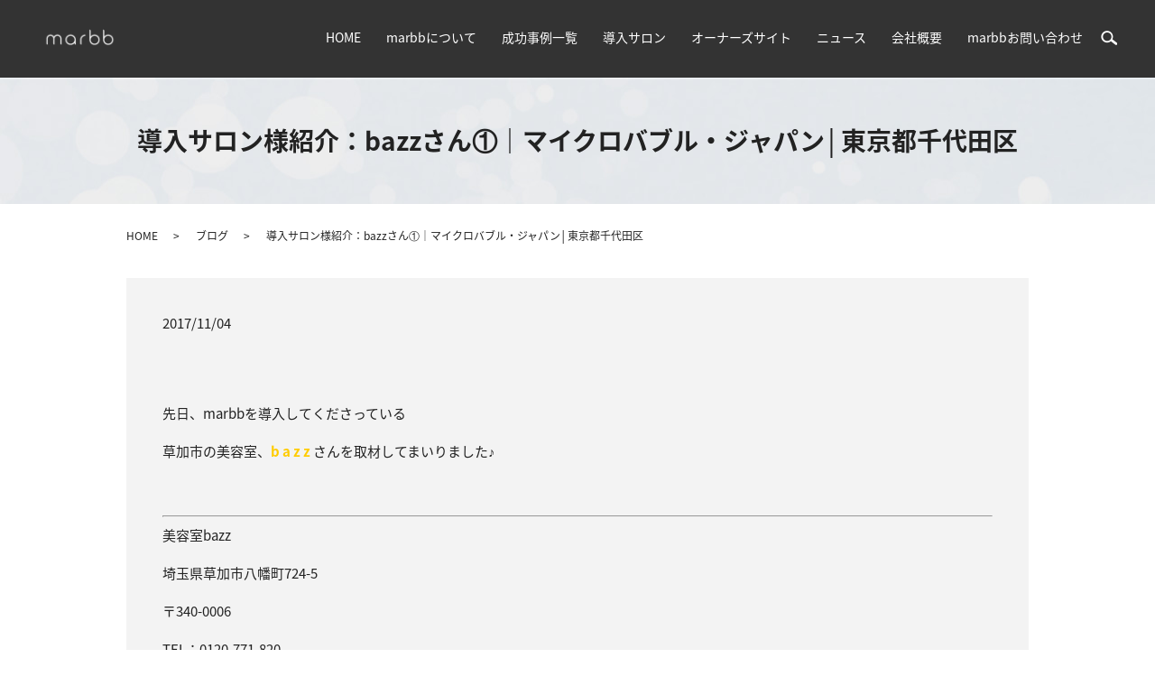

--- FILE ---
content_type: text/html; charset=UTF-8
request_url: https://www.microbubble-japan.co.jp/%E5%B0%8E%E5%85%A5%E3%82%B5%E3%83%AD%E3%83%B3%E6%A7%98%E7%B4%B9%E4%BB%8B%EF%BC%9Abazz%E3%81%95%E3%82%93%E2%91%A0/
body_size: 10143
content:

  <!DOCTYPE HTML>
<html lang="ja">
<head prefix="og: http://ogp.me/ns# fb: http://ogp.me/ns/fb# article: http://ogp.me/ns/article#">
  <meta charset="utf-8">
  <meta http-equiv="X-UA-Compatible" content="IE=edge,chrome=1">
  <meta name="viewport" content="width=device-width, initial-scale=1">
  <title></title>
  
		<!-- All in One SEO 4.5.5 - aioseo.com -->
		<meta name="description" content="先日、marbbを導入してくださっている 草加市の美容室、b a z z さんを取材してまいりま" />
		<meta name="robots" content="max-image-preview:large" />
		<link rel="canonical" href="https://www.microbubble-japan.co.jp/%e5%b0%8e%e5%85%a5%e3%82%b5%e3%83%ad%e3%83%b3%e6%a7%98%e7%b4%b9%e4%bb%8b%ef%bc%9abazz%e3%81%95%e3%82%93%e2%91%a0/" />
		<meta name="generator" content="All in One SEO (AIOSEO) 4.5.5" />

		<!-- Global site tag (gtag.js) - Google Analytics -->
<script async src="https://www.googletagmanager.com/gtag/js?id=UA-106073724-2"></script>
<script>
 window.dataLayer = window.dataLayer || [];
 function gtag(){dataLayer.push(arguments);}
 gtag('js', new Date());

 gtag('config', 'UA-106073724-2');
</script>
		<meta property="og:locale" content="ja_JP" />
		<meta property="og:site_name" content="株式会社マイクロバブル・ジャパン | その場でわかる、髪の魔法。" />
		<meta property="og:type" content="article" />
		<meta property="og:title" content="導入サロン様紹介：bazzさん①｜マイクロバブル・ジャパン│東京都千代田区" />
		<meta property="og:description" content="先日、marbbを導入してくださっている 草加市の美容室、b a z z さんを取材してまいりま" />
		<meta property="og:url" content="https://www.microbubble-japan.co.jp/%e5%b0%8e%e5%85%a5%e3%82%b5%e3%83%ad%e3%83%b3%e6%a7%98%e7%b4%b9%e4%bb%8b%ef%bc%9abazz%e3%81%95%e3%82%93%e2%91%a0/" />
		<meta property="og:image" content="https://www.microbubble-japan.co.jp/wp-content/uploads/6.jpeg" />
		<meta property="og:image:secure_url" content="https://www.microbubble-japan.co.jp/wp-content/uploads/6.jpeg" />
		<meta property="og:image:width" content="626" />
		<meta property="og:image:height" content="470" />
		<meta property="article:published_time" content="2017-11-04T07:34:11+00:00" />
		<meta property="article:modified_time" content="2018-08-10T10:18:10+00:00" />
		<meta name="twitter:card" content="summary" />
		<meta name="twitter:title" content="導入サロン様紹介：bazzさん①｜マイクロバブル・ジャパン│東京都千代田区" />
		<meta name="twitter:description" content="先日、marbbを導入してくださっている 草加市の美容室、b a z z さんを取材してまいりま" />
		<meta name="twitter:image" content="https://www.microbubble-japan.co.jp/wp-content/uploads/6.jpeg" />
		<meta name="google" content="nositelinkssearchbox" />
		<script type="application/ld+json" class="aioseo-schema">
			{"@context":"https:\/\/schema.org","@graph":[{"@type":"Article","@id":"https:\/\/www.microbubble-japan.co.jp\/%e5%b0%8e%e5%85%a5%e3%82%b5%e3%83%ad%e3%83%b3%e6%a7%98%e7%b4%b9%e4%bb%8b%ef%bc%9abazz%e3%81%95%e3%82%93%e2%91%a0\/#article","name":"\u5c0e\u5165\u30b5\u30ed\u30f3\u69d8\u7d39\u4ecb\uff1abazz\u3055\u3093\u2460\uff5c\u30de\u30a4\u30af\u30ed\u30d0\u30d6\u30eb\u30fb\u30b8\u30e3\u30d1\u30f3\u2502\u6771\u4eac\u90fd\u5343\u4ee3\u7530\u533a","headline":"\u5c0e\u5165\u30b5\u30ed\u30f3\u69d8\u7d39\u4ecb\uff1abazz\u3055\u3093\u2460","author":{"@id":"https:\/\/www.microbubble-japan.co.jp\/author\/authorname\/#author"},"publisher":{"@id":"https:\/\/www.microbubble-japan.co.jp\/#organization"},"image":{"@type":"ImageObject","url":"\/wp-content\/uploads\/6.jpeg","width":626,"height":470},"datePublished":"2017-11-04T16:34:11+09:00","dateModified":"2018-08-10T19:18:10+09:00","inLanguage":"ja","mainEntityOfPage":{"@id":"https:\/\/www.microbubble-japan.co.jp\/%e5%b0%8e%e5%85%a5%e3%82%b5%e3%83%ad%e3%83%b3%e6%a7%98%e7%b4%b9%e4%bb%8b%ef%bc%9abazz%e3%81%95%e3%82%93%e2%91%a0\/#webpage"},"isPartOf":{"@id":"https:\/\/www.microbubble-japan.co.jp\/%e5%b0%8e%e5%85%a5%e3%82%b5%e3%83%ad%e3%83%b3%e6%a7%98%e7%b4%b9%e4%bb%8b%ef%bc%9abazz%e3%81%95%e3%82%93%e2%91%a0\/#webpage"},"articleSection":"\u30d6\u30ed\u30b0"},{"@type":"BreadcrumbList","@id":"https:\/\/www.microbubble-japan.co.jp\/%e5%b0%8e%e5%85%a5%e3%82%b5%e3%83%ad%e3%83%b3%e6%a7%98%e7%b4%b9%e4%bb%8b%ef%bc%9abazz%e3%81%95%e3%82%93%e2%91%a0\/#breadcrumblist","itemListElement":[{"@type":"ListItem","@id":"https:\/\/www.microbubble-japan.co.jp\/#listItem","position":1,"name":"\u5bb6","item":"https:\/\/www.microbubble-japan.co.jp\/","nextItem":"https:\/\/www.microbubble-japan.co.jp\/%e5%b0%8e%e5%85%a5%e3%82%b5%e3%83%ad%e3%83%b3%e6%a7%98%e7%b4%b9%e4%bb%8b%ef%bc%9abazz%e3%81%95%e3%82%93%e2%91%a0\/#listItem"},{"@type":"ListItem","@id":"https:\/\/www.microbubble-japan.co.jp\/%e5%b0%8e%e5%85%a5%e3%82%b5%e3%83%ad%e3%83%b3%e6%a7%98%e7%b4%b9%e4%bb%8b%ef%bc%9abazz%e3%81%95%e3%82%93%e2%91%a0\/#listItem","position":2,"name":"\u5c0e\u5165\u30b5\u30ed\u30f3\u69d8\u7d39\u4ecb\uff1abazz\u3055\u3093\u2460","previousItem":"https:\/\/www.microbubble-japan.co.jp\/#listItem"}]},{"@type":"Organization","@id":"https:\/\/www.microbubble-japan.co.jp\/#organization","name":"\u682a\u5f0f\u4f1a\u793e\u30de\u30a4\u30af\u30ed\u30d0\u30d6\u30eb\u30fb\u30b8\u30e3\u30d1\u30f3","url":"https:\/\/www.microbubble-japan.co.jp\/"},{"@type":"Person","@id":"https:\/\/www.microbubble-japan.co.jp\/author\/authorname\/#author","url":"https:\/\/www.microbubble-japan.co.jp\/author\/authorname\/","name":"S10182784000001","image":{"@type":"ImageObject","@id":"https:\/\/www.microbubble-japan.co.jp\/%e5%b0%8e%e5%85%a5%e3%82%b5%e3%83%ad%e3%83%b3%e6%a7%98%e7%b4%b9%e4%bb%8b%ef%bc%9abazz%e3%81%95%e3%82%93%e2%91%a0\/#authorImage","url":"https:\/\/www.microbubble-japan.co.jp\/wp-content\/plugins\/ultimate-member\/assets\/img\/default_avatar.jpg","width":96,"height":96,"caption":"S10182784000001"}},{"@type":"WebPage","@id":"https:\/\/www.microbubble-japan.co.jp\/%e5%b0%8e%e5%85%a5%e3%82%b5%e3%83%ad%e3%83%b3%e6%a7%98%e7%b4%b9%e4%bb%8b%ef%bc%9abazz%e3%81%95%e3%82%93%e2%91%a0\/#webpage","url":"https:\/\/www.microbubble-japan.co.jp\/%e5%b0%8e%e5%85%a5%e3%82%b5%e3%83%ad%e3%83%b3%e6%a7%98%e7%b4%b9%e4%bb%8b%ef%bc%9abazz%e3%81%95%e3%82%93%e2%91%a0\/","name":"\u5c0e\u5165\u30b5\u30ed\u30f3\u69d8\u7d39\u4ecb\uff1abazz\u3055\u3093\u2460\uff5c\u30de\u30a4\u30af\u30ed\u30d0\u30d6\u30eb\u30fb\u30b8\u30e3\u30d1\u30f3\u2502\u6771\u4eac\u90fd\u5343\u4ee3\u7530\u533a","description":"\u5148\u65e5\u3001marbb\u3092\u5c0e\u5165\u3057\u3066\u304f\u3060\u3055\u3063\u3066\u3044\u308b \u8349\u52a0\u5e02\u306e\u7f8e\u5bb9\u5ba4\u3001b a z z \u3055\u3093\u3092\u53d6\u6750\u3057\u3066\u307e\u3044\u308a\u307e","inLanguage":"ja","isPartOf":{"@id":"https:\/\/www.microbubble-japan.co.jp\/#website"},"breadcrumb":{"@id":"https:\/\/www.microbubble-japan.co.jp\/%e5%b0%8e%e5%85%a5%e3%82%b5%e3%83%ad%e3%83%b3%e6%a7%98%e7%b4%b9%e4%bb%8b%ef%bc%9abazz%e3%81%95%e3%82%93%e2%91%a0\/#breadcrumblist"},"author":{"@id":"https:\/\/www.microbubble-japan.co.jp\/author\/authorname\/#author"},"creator":{"@id":"https:\/\/www.microbubble-japan.co.jp\/author\/authorname\/#author"},"image":{"@type":"ImageObject","url":"\/wp-content\/uploads\/6.jpeg","@id":"https:\/\/www.microbubble-japan.co.jp\/%e5%b0%8e%e5%85%a5%e3%82%b5%e3%83%ad%e3%83%b3%e6%a7%98%e7%b4%b9%e4%bb%8b%ef%bc%9abazz%e3%81%95%e3%82%93%e2%91%a0\/#mainImage","width":626,"height":470},"primaryImageOfPage":{"@id":"https:\/\/www.microbubble-japan.co.jp\/%e5%b0%8e%e5%85%a5%e3%82%b5%e3%83%ad%e3%83%b3%e6%a7%98%e7%b4%b9%e4%bb%8b%ef%bc%9abazz%e3%81%95%e3%82%93%e2%91%a0\/#mainImage"},"datePublished":"2017-11-04T16:34:11+09:00","dateModified":"2018-08-10T19:18:10+09:00"},{"@type":"WebSite","@id":"https:\/\/www.microbubble-japan.co.jp\/#website","url":"https:\/\/www.microbubble-japan.co.jp\/","name":"\u682a\u5f0f\u4f1a\u793e\u30de\u30a4\u30af\u30ed\u30d0\u30d6\u30eb\u30fb\u30b8\u30e3\u30d1\u30f3","description":"\u305d\u306e\u5834\u3067\u308f\u304b\u308b\u3001\u9aea\u306e\u9b54\u6cd5\u3002","inLanguage":"ja","publisher":{"@id":"https:\/\/www.microbubble-japan.co.jp\/#organization"}}]}
		</script>
		<!-- All in One SEO -->

<meta name="dlm-version" content="4.9.10"><link rel='dns-prefetch' href='//stats.wp.com' />
<link rel="alternate" type="application/rss+xml" title="株式会社マイクロバブル・ジャパン &raquo; 導入サロン様紹介：bazzさん① のコメントのフィード" href="https://www.microbubble-japan.co.jp/%e5%b0%8e%e5%85%a5%e3%82%b5%e3%83%ad%e3%83%b3%e6%a7%98%e7%b4%b9%e4%bb%8b%ef%bc%9abazz%e3%81%95%e3%82%93%e2%91%a0/feed/" />
<link rel='stylesheet' id='ts-vgallery-block-css-css' href='https://www.microbubble-japan.co.jp/wp-content/plugins/gallery-videos/admin/css/ts_vgallery_block.css?ver=6.5.7' type='text/css' media='all' />
<link rel='stylesheet' id='wp-block-library-css' href='https://www.microbubble-japan.co.jp/wp-includes/css/dist/block-library/style.min.css?ver=6.5.7' type='text/css' media='all' />
<style id='wp-block-library-inline-css' type='text/css'>
.has-text-align-justify{text-align:justify;}
</style>
<link rel='stylesheet' id='mediaelement-css' href='https://www.microbubble-japan.co.jp/wp-includes/js/mediaelement/mediaelementplayer-legacy.min.css?ver=4.2.17' type='text/css' media='all' />
<link rel='stylesheet' id='wp-mediaelement-css' href='https://www.microbubble-japan.co.jp/wp-includes/js/mediaelement/wp-mediaelement.min.css?ver=6.5.7' type='text/css' media='all' />
<style id='jetpack-sharing-buttons-style-inline-css' type='text/css'>
.jetpack-sharing-buttons__services-list{display:flex;flex-direction:row;flex-wrap:wrap;gap:0;list-style-type:none;margin:5px;padding:0}.jetpack-sharing-buttons__services-list.has-small-icon-size{font-size:12px}.jetpack-sharing-buttons__services-list.has-normal-icon-size{font-size:16px}.jetpack-sharing-buttons__services-list.has-large-icon-size{font-size:24px}.jetpack-sharing-buttons__services-list.has-huge-icon-size{font-size:36px}@media print{.jetpack-sharing-buttons__services-list{display:none!important}}ul.jetpack-sharing-buttons__services-list.has-background{padding:1.25em 2.375em}
</style>
<link rel='stylesheet' id='vk-filter-search-style-css' href='https://www.microbubble-japan.co.jp/wp-content/plugins/vk-filter-search/inc/filter-search/package/build/style.css?ver=757d8b6c5239909a5df00c95947b74f6' type='text/css' media='all' />
<style id='classic-theme-styles-inline-css' type='text/css'>
/*! This file is auto-generated */
.wp-block-button__link{color:#fff;background-color:#32373c;border-radius:9999px;box-shadow:none;text-decoration:none;padding:calc(.667em + 2px) calc(1.333em + 2px);font-size:1.125em}.wp-block-file__button{background:#32373c;color:#fff;text-decoration:none}
</style>
<style id='global-styles-inline-css' type='text/css'>
body{--wp--preset--color--black: #000000;--wp--preset--color--cyan-bluish-gray: #abb8c3;--wp--preset--color--white: #ffffff;--wp--preset--color--pale-pink: #f78da7;--wp--preset--color--vivid-red: #cf2e2e;--wp--preset--color--luminous-vivid-orange: #ff6900;--wp--preset--color--luminous-vivid-amber: #fcb900;--wp--preset--color--light-green-cyan: #7bdcb5;--wp--preset--color--vivid-green-cyan: #00d084;--wp--preset--color--pale-cyan-blue: #8ed1fc;--wp--preset--color--vivid-cyan-blue: #0693e3;--wp--preset--color--vivid-purple: #9b51e0;--wp--preset--gradient--vivid-cyan-blue-to-vivid-purple: linear-gradient(135deg,rgba(6,147,227,1) 0%,rgb(155,81,224) 100%);--wp--preset--gradient--light-green-cyan-to-vivid-green-cyan: linear-gradient(135deg,rgb(122,220,180) 0%,rgb(0,208,130) 100%);--wp--preset--gradient--luminous-vivid-amber-to-luminous-vivid-orange: linear-gradient(135deg,rgba(252,185,0,1) 0%,rgba(255,105,0,1) 100%);--wp--preset--gradient--luminous-vivid-orange-to-vivid-red: linear-gradient(135deg,rgba(255,105,0,1) 0%,rgb(207,46,46) 100%);--wp--preset--gradient--very-light-gray-to-cyan-bluish-gray: linear-gradient(135deg,rgb(238,238,238) 0%,rgb(169,184,195) 100%);--wp--preset--gradient--cool-to-warm-spectrum: linear-gradient(135deg,rgb(74,234,220) 0%,rgb(151,120,209) 20%,rgb(207,42,186) 40%,rgb(238,44,130) 60%,rgb(251,105,98) 80%,rgb(254,248,76) 100%);--wp--preset--gradient--blush-light-purple: linear-gradient(135deg,rgb(255,206,236) 0%,rgb(152,150,240) 100%);--wp--preset--gradient--blush-bordeaux: linear-gradient(135deg,rgb(254,205,165) 0%,rgb(254,45,45) 50%,rgb(107,0,62) 100%);--wp--preset--gradient--luminous-dusk: linear-gradient(135deg,rgb(255,203,112) 0%,rgb(199,81,192) 50%,rgb(65,88,208) 100%);--wp--preset--gradient--pale-ocean: linear-gradient(135deg,rgb(255,245,203) 0%,rgb(182,227,212) 50%,rgb(51,167,181) 100%);--wp--preset--gradient--electric-grass: linear-gradient(135deg,rgb(202,248,128) 0%,rgb(113,206,126) 100%);--wp--preset--gradient--midnight: linear-gradient(135deg,rgb(2,3,129) 0%,rgb(40,116,252) 100%);--wp--preset--font-size--small: 13px;--wp--preset--font-size--medium: 20px;--wp--preset--font-size--large: 36px;--wp--preset--font-size--x-large: 42px;--wp--preset--spacing--20: 0.44rem;--wp--preset--spacing--30: 0.67rem;--wp--preset--spacing--40: 1rem;--wp--preset--spacing--50: 1.5rem;--wp--preset--spacing--60: 2.25rem;--wp--preset--spacing--70: 3.38rem;--wp--preset--spacing--80: 5.06rem;--wp--preset--shadow--natural: 6px 6px 9px rgba(0, 0, 0, 0.2);--wp--preset--shadow--deep: 12px 12px 50px rgba(0, 0, 0, 0.4);--wp--preset--shadow--sharp: 6px 6px 0px rgba(0, 0, 0, 0.2);--wp--preset--shadow--outlined: 6px 6px 0px -3px rgba(255, 255, 255, 1), 6px 6px rgba(0, 0, 0, 1);--wp--preset--shadow--crisp: 6px 6px 0px rgba(0, 0, 0, 1);}:where(.is-layout-flex){gap: 0.5em;}:where(.is-layout-grid){gap: 0.5em;}body .is-layout-flex{display: flex;}body .is-layout-flex{flex-wrap: wrap;align-items: center;}body .is-layout-flex > *{margin: 0;}body .is-layout-grid{display: grid;}body .is-layout-grid > *{margin: 0;}:where(.wp-block-columns.is-layout-flex){gap: 2em;}:where(.wp-block-columns.is-layout-grid){gap: 2em;}:where(.wp-block-post-template.is-layout-flex){gap: 1.25em;}:where(.wp-block-post-template.is-layout-grid){gap: 1.25em;}.has-black-color{color: var(--wp--preset--color--black) !important;}.has-cyan-bluish-gray-color{color: var(--wp--preset--color--cyan-bluish-gray) !important;}.has-white-color{color: var(--wp--preset--color--white) !important;}.has-pale-pink-color{color: var(--wp--preset--color--pale-pink) !important;}.has-vivid-red-color{color: var(--wp--preset--color--vivid-red) !important;}.has-luminous-vivid-orange-color{color: var(--wp--preset--color--luminous-vivid-orange) !important;}.has-luminous-vivid-amber-color{color: var(--wp--preset--color--luminous-vivid-amber) !important;}.has-light-green-cyan-color{color: var(--wp--preset--color--light-green-cyan) !important;}.has-vivid-green-cyan-color{color: var(--wp--preset--color--vivid-green-cyan) !important;}.has-pale-cyan-blue-color{color: var(--wp--preset--color--pale-cyan-blue) !important;}.has-vivid-cyan-blue-color{color: var(--wp--preset--color--vivid-cyan-blue) !important;}.has-vivid-purple-color{color: var(--wp--preset--color--vivid-purple) !important;}.has-black-background-color{background-color: var(--wp--preset--color--black) !important;}.has-cyan-bluish-gray-background-color{background-color: var(--wp--preset--color--cyan-bluish-gray) !important;}.has-white-background-color{background-color: var(--wp--preset--color--white) !important;}.has-pale-pink-background-color{background-color: var(--wp--preset--color--pale-pink) !important;}.has-vivid-red-background-color{background-color: var(--wp--preset--color--vivid-red) !important;}.has-luminous-vivid-orange-background-color{background-color: var(--wp--preset--color--luminous-vivid-orange) !important;}.has-luminous-vivid-amber-background-color{background-color: var(--wp--preset--color--luminous-vivid-amber) !important;}.has-light-green-cyan-background-color{background-color: var(--wp--preset--color--light-green-cyan) !important;}.has-vivid-green-cyan-background-color{background-color: var(--wp--preset--color--vivid-green-cyan) !important;}.has-pale-cyan-blue-background-color{background-color: var(--wp--preset--color--pale-cyan-blue) !important;}.has-vivid-cyan-blue-background-color{background-color: var(--wp--preset--color--vivid-cyan-blue) !important;}.has-vivid-purple-background-color{background-color: var(--wp--preset--color--vivid-purple) !important;}.has-black-border-color{border-color: var(--wp--preset--color--black) !important;}.has-cyan-bluish-gray-border-color{border-color: var(--wp--preset--color--cyan-bluish-gray) !important;}.has-white-border-color{border-color: var(--wp--preset--color--white) !important;}.has-pale-pink-border-color{border-color: var(--wp--preset--color--pale-pink) !important;}.has-vivid-red-border-color{border-color: var(--wp--preset--color--vivid-red) !important;}.has-luminous-vivid-orange-border-color{border-color: var(--wp--preset--color--luminous-vivid-orange) !important;}.has-luminous-vivid-amber-border-color{border-color: var(--wp--preset--color--luminous-vivid-amber) !important;}.has-light-green-cyan-border-color{border-color: var(--wp--preset--color--light-green-cyan) !important;}.has-vivid-green-cyan-border-color{border-color: var(--wp--preset--color--vivid-green-cyan) !important;}.has-pale-cyan-blue-border-color{border-color: var(--wp--preset--color--pale-cyan-blue) !important;}.has-vivid-cyan-blue-border-color{border-color: var(--wp--preset--color--vivid-cyan-blue) !important;}.has-vivid-purple-border-color{border-color: var(--wp--preset--color--vivid-purple) !important;}.has-vivid-cyan-blue-to-vivid-purple-gradient-background{background: var(--wp--preset--gradient--vivid-cyan-blue-to-vivid-purple) !important;}.has-light-green-cyan-to-vivid-green-cyan-gradient-background{background: var(--wp--preset--gradient--light-green-cyan-to-vivid-green-cyan) !important;}.has-luminous-vivid-amber-to-luminous-vivid-orange-gradient-background{background: var(--wp--preset--gradient--luminous-vivid-amber-to-luminous-vivid-orange) !important;}.has-luminous-vivid-orange-to-vivid-red-gradient-background{background: var(--wp--preset--gradient--luminous-vivid-orange-to-vivid-red) !important;}.has-very-light-gray-to-cyan-bluish-gray-gradient-background{background: var(--wp--preset--gradient--very-light-gray-to-cyan-bluish-gray) !important;}.has-cool-to-warm-spectrum-gradient-background{background: var(--wp--preset--gradient--cool-to-warm-spectrum) !important;}.has-blush-light-purple-gradient-background{background: var(--wp--preset--gradient--blush-light-purple) !important;}.has-blush-bordeaux-gradient-background{background: var(--wp--preset--gradient--blush-bordeaux) !important;}.has-luminous-dusk-gradient-background{background: var(--wp--preset--gradient--luminous-dusk) !important;}.has-pale-ocean-gradient-background{background: var(--wp--preset--gradient--pale-ocean) !important;}.has-electric-grass-gradient-background{background: var(--wp--preset--gradient--electric-grass) !important;}.has-midnight-gradient-background{background: var(--wp--preset--gradient--midnight) !important;}.has-small-font-size{font-size: var(--wp--preset--font-size--small) !important;}.has-medium-font-size{font-size: var(--wp--preset--font-size--medium) !important;}.has-large-font-size{font-size: var(--wp--preset--font-size--large) !important;}.has-x-large-font-size{font-size: var(--wp--preset--font-size--x-large) !important;}
.wp-block-navigation a:where(:not(.wp-element-button)){color: inherit;}
:where(.wp-block-post-template.is-layout-flex){gap: 1.25em;}:where(.wp-block-post-template.is-layout-grid){gap: 1.25em;}
:where(.wp-block-columns.is-layout-flex){gap: 2em;}:where(.wp-block-columns.is-layout-grid){gap: 2em;}
.wp-block-pullquote{font-size: 1.5em;line-height: 1.6;}
</style>
<link rel='stylesheet' id='contact-form-7-css' href='https://www.microbubble-japan.co.jp/wp-content/plugins/contact-form-7/includes/css/styles.css?ver=5.5.5' type='text/css' media='all' />
<link rel='stylesheet' id='ts_vgallery_fonts-css' href='https://www.microbubble-japan.co.jp/wp-content/plugins/gallery-videos/fonts/ts_vgallery-fonts.css?ver=1.9.9' type='text/css' media='all' />
<link rel='stylesheet' id='wp_html5video_css-css' href='https://www.microbubble-japan.co.jp/wp-content/plugins/html5-videogallery-plus-player/assets/css/video-js.css?ver=2.8.7' type='text/css' media='all' />
<link rel='stylesheet' id='wp_html5video_colcss-css' href='https://www.microbubble-japan.co.jp/wp-content/plugins/html5-videogallery-plus-player/assets/css/video-style.css?ver=2.8.7' type='text/css' media='all' />
<link rel='stylesheet' id='wpos-magnific-popup-style-css' href='https://www.microbubble-japan.co.jp/wp-content/plugins/html5-videogallery-plus-player/assets/css/magnific-popup.css?ver=2.8.7' type='text/css' media='all' />
<link rel='stylesheet' id='um_modal-css' href='https://www.microbubble-japan.co.jp/wp-content/plugins/ultimate-member/assets/css/um-modal.min.css?ver=2.8.2' type='text/css' media='all' />
<link rel='stylesheet' id='um_ui-css' href='https://www.microbubble-japan.co.jp/wp-content/plugins/ultimate-member/assets/libs/jquery-ui/jquery-ui.min.css?ver=1.13.2' type='text/css' media='all' />
<link rel='stylesheet' id='um_tipsy-css' href='https://www.microbubble-japan.co.jp/wp-content/plugins/ultimate-member/assets/libs/tipsy/tipsy.min.css?ver=1.0.0a' type='text/css' media='all' />
<link rel='stylesheet' id='um_raty-css' href='https://www.microbubble-japan.co.jp/wp-content/plugins/ultimate-member/assets/libs/raty/um-raty.min.css?ver=2.6.0' type='text/css' media='all' />
<link rel='stylesheet' id='um_fonticons_ii-css' href='https://www.microbubble-japan.co.jp/wp-content/plugins/ultimate-member/assets/libs/legacy/fonticons/fonticons-ii.min.css?ver=2.8.2' type='text/css' media='all' />
<link rel='stylesheet' id='um_fonticons_fa-css' href='https://www.microbubble-japan.co.jp/wp-content/plugins/ultimate-member/assets/libs/legacy/fonticons/fonticons-fa.min.css?ver=2.8.2' type='text/css' media='all' />
<link rel='stylesheet' id='select2-css' href='https://www.microbubble-japan.co.jp/wp-content/plugins/ultimate-member/assets/libs/select2/select2.min.css?ver=4.0.13' type='text/css' media='all' />
<link rel='stylesheet' id='um_fileupload-css' href='https://www.microbubble-japan.co.jp/wp-content/plugins/ultimate-member/assets/css/um-fileupload.min.css?ver=2.8.2' type='text/css' media='all' />
<link rel='stylesheet' id='um_datetime-css' href='https://www.microbubble-japan.co.jp/wp-content/plugins/ultimate-member/assets/libs/pickadate/default.min.css?ver=3.6.2' type='text/css' media='all' />
<link rel='stylesheet' id='um_datetime_date-css' href='https://www.microbubble-japan.co.jp/wp-content/plugins/ultimate-member/assets/libs/pickadate/default.date.min.css?ver=3.6.2' type='text/css' media='all' />
<link rel='stylesheet' id='um_datetime_time-css' href='https://www.microbubble-japan.co.jp/wp-content/plugins/ultimate-member/assets/libs/pickadate/default.time.min.css?ver=3.6.2' type='text/css' media='all' />
<link rel='stylesheet' id='um_common-css' href='https://www.microbubble-japan.co.jp/wp-content/plugins/ultimate-member/assets/css/common.min.css?ver=2.8.2' type='text/css' media='all' />
<link rel='stylesheet' id='um_responsive-css' href='https://www.microbubble-japan.co.jp/wp-content/plugins/ultimate-member/assets/css/um-responsive.min.css?ver=2.8.2' type='text/css' media='all' />
<link rel='stylesheet' id='um_styles-css' href='https://www.microbubble-japan.co.jp/wp-content/plugins/ultimate-member/assets/css/um-styles.min.css?ver=2.8.2' type='text/css' media='all' />
<link rel='stylesheet' id='um_crop-css' href='https://www.microbubble-japan.co.jp/wp-content/plugins/ultimate-member/assets/libs/cropper/cropper.min.css?ver=1.6.1' type='text/css' media='all' />
<link rel='stylesheet' id='um_profile-css' href='https://www.microbubble-japan.co.jp/wp-content/plugins/ultimate-member/assets/css/um-profile.min.css?ver=2.8.2' type='text/css' media='all' />
<link rel='stylesheet' id='um_account-css' href='https://www.microbubble-japan.co.jp/wp-content/plugins/ultimate-member/assets/css/um-account.min.css?ver=2.8.2' type='text/css' media='all' />
<link rel='stylesheet' id='um_misc-css' href='https://www.microbubble-japan.co.jp/wp-content/plugins/ultimate-member/assets/css/um-misc.min.css?ver=2.8.2' type='text/css' media='all' />
<link rel='stylesheet' id='um_default_css-css' href='https://www.microbubble-japan.co.jp/wp-content/plugins/ultimate-member/assets/css/um-old-default.min.css?ver=2.8.2' type='text/css' media='all' />
<script type="text/javascript" src="https://www.microbubble-japan.co.jp/wp-content/themes/microbubble-japan.co_.jp_theme/assets/js/vendor/jquery.min.js?ver=6.5.7" id="jquery-js"></script>
<script type="text/javascript" src="https://www.microbubble-japan.co.jp/wp-content/plugins/ultimate-member/assets/js/um-gdpr.min.js?ver=2.8.2" id="um-gdpr-js"></script>
<link rel='shortlink' href='https://www.microbubble-japan.co.jp/?p=284' />
		<style type="text/css">
			.um_request_name {
				display: none !important;
			}
		</style>
		<style>img#wpstats{display:none}</style>
		<style>.gallery .gallery-item img { width: auto; height: auto; }</style><meta name="generator" content="Elementor 3.16.6; features: e_dom_optimization, e_optimized_assets_loading, e_optimized_css_loading, additional_custom_breakpoints; settings: css_print_method-external, google_font-enabled, font_display-auto">
<link rel="icon" href="/wp-content/uploads/cropped-e1662480409377-32x32.png" sizes="32x32" />
<link rel="icon" href="/wp-content/uploads/cropped-e1662480409377-192x192.png" sizes="192x192" />
<link rel="apple-touch-icon" href="/wp-content/uploads/cropped-e1662480409377-180x180.png" />
<meta name="msapplication-TileImage" content="/wp-content/uploads/cropped-e1662480409377-270x270.png" />
		<style type="text/css" id="wp-custom-css">
			
/*Download button*/
a.aligncenter.download-button{
width:300px;
	font-size:14px;
	background-image: -webkit-linear-gradient(#FFC107,#f2b707,#daa403);
}

.download-button{
	font-size:13px;
}

.download-count{
	display:none;
}		</style>
		  <link href="https://fonts.googleapis.com/earlyaccess/notosansjapanese.css" rel="stylesheet" />
  <link href="https://www.microbubble-japan.co.jp/wp-content/themes/microbubble-japan.co_.jp_theme/assets/css/main.css?1763722682" rel="stylesheet" >
  <script src="https://www.microbubble-japan.co.jp/wp-content/themes/microbubble-japan.co_.jp_theme/assets/js/vendor/respond.min.js"></script>
  <script type="application/ld+json">
  {
    "@context": "http://schema.org",
    "@type": "BreadcrumbList",
    "itemListElement":
    [
      {
        "@type": "ListItem",
        "position": 1,
        "item":
        {
          "@id": "https://www.microbubble-japan.co.jp/",
          "name": "株式会社マイクロバブル・ジャパン"
        }
      },
      {
        "@type": "ListItem",
        "position": 2,
        "item":
        {
          "@id": "https://www.microbubble-japan.co.jp/category/blog/",
          "name": "ブログ"
        }
      },
      {
        "@type": "ListItem",
        "position": 3,
        "item":
        {
          "@id": "https://www.microbubble-japan.co.jp/%E5%B0%8E%E5%85%A5%E3%82%B5%E3%83%AD%E3%83%B3%E6%A7%98%E7%B4%B9%E4%BB%8B%EF%BC%9Abazz%E3%81%95%E3%82%93%E2%91%A0/",
          "name": "導入サロン様紹介：bazzさん①｜マイクロバブル・ジャパン│東京都千代田区"
        }
      }
    ]
  }
  </script>


  <script type="application/ld+json">
  {
    "@context": "http://schema.org/",
    "@type": "LocalBusiness",
    "name": "株式会社マイクロバブル・ジャパン",
    "address": "〒150-0001 東京都渋谷区神宮前6-12-18　WeWork Iceberg",
    "telephone": "03-5843-0795",
    "faxNumber": "03-5843-0796",
    "url": "https://www.microbubble-japan.co.jp",
    "email": "info@microbubble-japan.co.jp",
    "image": "https://www.microbubble-japan.co.jp/wp-content/uploads/logo_ogp.jpg",
    "logo": "https://www.microbubble-japan.co.jp/wp-content/uploads/logo_org.png"
  }
  </script>
 <META HTTP-EQUIV="Content-type" CONTENT="text/html; charset=UTF-8">
</head>
<body class="scrollTop">

  <div id="fb-root"></div>
  <script>(function(d, s, id) {
    var js, fjs = d.getElementsByTagName(s)[0];
    if (d.getElementById(id)) return;
    js = d.createElement(s); js.id = id;
    js.src = 'https://connect.facebook.net/ja_JP/sdk.js#xfbml=1&version=v2.12';
    fjs.parentNode.insertBefore(js, fjs);
  }(document, 'script', 'facebook-jssdk'));</script>

  <header>
    <div class="primary_header">
		<div class="container">
      <div class="row">
                <div class="title">
                      <a href="https://www.microbubble-japan.co.jp/">
              <object type="image/svg+xml" data="/wp-content/uploads/logo.svg" alt="株式会社マイクロバブル・ジャパン"></object>
            </a>
                  </div>
       <nav class="global_nav"><ul><li><a href="https://www.microbubble-japan.co.jp/">HOME</a></li>
<li><a href="https://www.microbubble-japan.co.jp/product">marbbについて</a></li>
<li><a href="https://www.microbubble-japan.co.jp/case/">成功事例一覧</a></li>
<li><a href="https://www.microbubble-japan.co.jp/shop/">導入サロン</a></li>
<li><a href="https://www.microbubble-japan.co.jp/document/">オーナーズサイト</a></li>
<li><a href="https://www.microbubble-japan.co.jp/category/news/">ニュース</a></li>
<li><a href="https://www.microbubble-japan.co.jp/company/">会社概要</a></li>
<li><a href="https://go.microbubble-japan.co.jp/l/976733/2022-09-09/4fq6r">marbbお問い合わせ</a></li>

              <li class="gnav_search">
                <a href="#">search</a>
  <div class="epress_search">
    <form method="get" action="https://www.microbubble-japan.co.jp/">
      <input type="text" placeholder="" class="text" name="s" autocomplete="off" value="">
      <input type="submit" value="Search" class="submit">
    </form>
  </div>
  </li>
            </ul>
            <div class="menu_icon">
              <a href="#menu"><span>メニュー開閉</span></a>
            </div></nav>			</div>
      </div>
    </div>
  </header>

  <main>
              <h1 class="wow" style="">
      導入サロン様紹介：bazzさん①｜マイクロバブル・ジャパン│東京都千代田区            </h1>

    
    <div class="bread_wrap">
      <div class="container gutters">
        <div class="row bread">
              <ul class="col span_12">
              <li><a href="https://www.microbubble-japan.co.jp">HOME</a></li>
                      <li><a href="https://www.microbubble-japan.co.jp/category/blog/">ブログ</a></li>
                      <li>導入サロン様紹介：bazzさん①｜マイクロバブル・ジャパン│東京都千代田区</li>
                  </ul>
          </div>
      </div>
    </div>
    <section>
              <div class="container gutters">
          <article class="row article_detail">
        <div class="article_date">
          <p>2017/11/04</p>
        </div>
        <div class="row">
          <div class="col span_12">
            <p>&nbsp;</p>
<p class="font_9">先日、marbbを導入してくださっている</p>
<p class="font_9">草加市の美容室、<span style="color: #ffcc00;"><strong>b a z z </strong></span>さんを取材してまいりました♪</p>
<p>&nbsp;</p>
<div class="w-line"><hr /></div>
<p class="font_9"><span>美容室bazz</span></p>
<p class="font_9"><span>埼玉県草加市八幡町724-5</span></p>
<p class="font_9"><span>〒340-0006</span></p>
<p class="font_9"><span>TEL：0120-771-820</span></p>
<hr />
<p>&nbsp;</p>
<p><img decoding="async" src="/wp-content/uploads/6.jpeg" alt="" /></p>
<p class="font_9">こちらが店長の熊田さん。施術の様子です。</p>
<p class="font_9">鏡越しの笑顔がとっても素敵な、オシャレで気さくな店長さん★</p>
<p><img decoding="async" src="/wp-content/uploads/image1-4.jpeg" alt="" /></p>
<p class="font_9">オーナーご夫婦のこだわりの内装。</p>
<p class="font_9">アメリカンクラシックが流れるカントリー調の店内は</p>
<p class="font_9">心落ち着くオシャレ空間。</p>
<p><img decoding="async" src="/wp-content/uploads/image2-2.jpeg" alt="" /></p>
<p>&nbsp;</p>
<p class="font_9">そして、bazzさんの注目のオシャレポイントは、</p>
<p class="font_9">こちらの<span style="color: #ff00ff;">バリスタカウンター</span>！！</p>
<p class="font_9">なんと美容室の真ん中に、おしゃれなカフェスペースが。</p>
<p><img decoding="async" src="/wp-content/uploads/image3.jpeg" alt="" /></p>
<p class="font_9">こだわりのコーヒー豆と、新鮮なフルーツを使ったスムージー。</p>
<p class="font_9">施術を受けている間でも　お客様を楽しませてくれる、</p>
<p class="font_9">常に「おもてなし」の心を忘れない、素敵な美容室です。</p>
<p>&nbsp;</p>
<p class="font_9">そして重要ポイント、こちらがbazzさんのシャンプー台。</p>
<p class="font_9"><span><span style="color: #99cc00;">marbbは２台分岐</span>！</span></p>
<p><img decoding="async" src="/wp-content/uploads/11.jpeg" alt="" /></p>
<p class="font_9">ポスターも貼って下さり、bazzさん独自のセットメニューも！</p>
<p class="font_9"></p>
<p class="font_9">お客様からもご好評との事♪　ありがとうございます(^^)</p>
<p><img decoding="async" src="/wp-content/uploads/12.jpeg" alt="" /></p>
<p>&nbsp;</p>
<p class="font_9"><span>次回のブログでも、引き続きbazzさんの魅力をご紹介していきます♪</span></p>
<p class="font_9"></p>
<p class="font_9"><span>お楽しみに☆</span></p>
<p>&nbsp;</p>          </div>
        </div>

              </article>

      <div class='epress_pager'>
        <div class="epress_pager_prev">
          <a href="https://www.microbubble-japan.co.jp/%e4%ba%ba%e6%b0%97%e3%83%a9%e3%82%b8%e3%82%aa%e7%95%aa%e7%b5%84-crystal-biz%e3%81%ab%e5%87%ba%e6%bc%94%ef%bc%81/" rel="prev">人気ラジオ番組 Crystal bizに出演！</a>        </div>
        <div class="epress_pager_next">
          <a href="https://www.microbubble-japan.co.jp/%e5%b0%8e%e5%85%a5%e3%82%b5%e3%83%ad%e3%83%b3%e6%a7%98%e7%b4%b9%e4%bb%8b%ef%bc%9abazz%e3%81%95%e3%82%93%e2%91%a1/" rel="next">導入サロン様紹介：bazzさん②</a>        </div>
      </div>
            </div>
          </section>

  </main>
<footer>    <style>
.share_button {
  letter-spacing: -.40em;
  padding-top: 30px;
  margin-bottom: 7%;
}
.share_button > * {
  letter-spacing: normal;
  vertical-align: bottom;
  margin:0 2px;
}
.column_sub .share_button {
  margin-top: 0;
  padding-top: 0;
}
</style>
  <div class="container share_button">
    <!-- Facebook -->
    <div class="fb-share-button" data-href="https://www.microbubble-japan.co.jp/%E5%B0%8E%E5%85%A5%E3%82%B5%E3%83%AD%E3%83%B3%E6%A7%98%E7%B4%B9%E4%BB%8B%EF%BC%9Abazz%E3%81%95%E3%82%93%E2%91%A0/" data-layout="button" data-size="small" data-mobile-iframe="false"><a class="fb-xfbml-parse-ignore" target="_blank" href="https://www.facebook.com/sharer/sharer.php?u=http%3A%2F%2Fwww.%2F&amp;src=sdkpreparse">シェア</a></div>
    <!-- Twitter -->
    <a href="https://twitter.com/share" class="twitter-share-button" data-lang="ja">ツイート</a>
    <script>!function(d,s,id){var js,fjs=d.getElementsByTagName(s)[0],p=/^http:/.test(d.location)?'http':'https';if(!d.getElementById(id)){js=d.createElement(s);js.id=id;js.src=p+'://platform.twitter.com/widgets.js';fjs.parentNode.insertBefore(js,fjs);}}(document,'script','twitter-wjs');</script>
    <!-- LINE -->
    <div class="line-it-button" data-lang="ja" data-type="share-a" data-url="https://www.microbubble-japan.co.jp/%E5%B0%8E%E5%85%A5%E3%82%B5%E3%83%AD%E3%83%B3%E6%A7%98%E7%B4%B9%E4%BB%8B%EF%BC%9Abazz%E3%81%95%E3%82%93%E2%91%A0/" style="display: none;"></div>
    <script src="https://d.line-scdn.net/r/web/social-plugin/js/thirdparty/loader.min.js" async="async" defer="defer"></script>
  </div>
        <div class="footer_nav_wrap">
      <div class="container">
      <div class="row tile">
        <div class="col span_6">
        <nav class="col span_12"><ul><li><a href="https://www.microbubble-japan.co.jp/">HOME</a></li>
<li><a href="https://www.microbubble-japan.co.jp/shop/">導入サロン</a></li>
<li><a href="https://www.microbubble-japan.co.jp/document/">オーナーズサイト</a></li>
<li><a href="https://www.microbubble-japan.co.jp/category/news/">ニュース</a></li>
<li><a href="https://www.microbubble-japan.co.jp/company/">会社概要</a></li>
<li><a href="https://go.microbubble-japan.co.jp/l/976733/2022-09-09/4fq6r">marbbお問い合わせ</a></li>
<li><a href="https://www.microbubble-japan.co.jp/policy/">プライバシーポリシー</a></li>
</ul></nav>        </div>
        <div class="col span_6 footer_copyright_wrap">
<p>Copyright &copy; 株式会社マイクロバブル・ジャパン All Rights Reserved.</p>
        </div>
      </div>
    </div>
  </div>

    <p class="pagetop"><a href="#top"></a></p>
  </footer>

  <script src="https://www.microbubble-japan.co.jp/wp-content/themes/microbubble-japan.co_.jp_theme/assets/js/vendor/bundle.js"></script>
  <script src="https://www.microbubble-japan.co.jp/wp-content/themes/microbubble-japan.co_.jp_theme/assets/js/main.js?"></script>

  
<div id="um_upload_single" style="display:none"></div>

<div id="um_view_photo" style="display:none">

	<a href="javascript:void(0);" data-action="um_remove_modal" class="um-modal-close"
	   aria-label="写真モーダルを閉じる">
		<i class="um-faicon-times"></i>
	</a>

	<div class="um-modal-body photo">
		<div class="um-modal-photo"></div>
	</div>

</div>
<script type="text/javascript" src="https://www.microbubble-japan.co.jp/wp-includes/js/dist/vendor/wp-polyfill-inert.min.js?ver=3.1.2" id="wp-polyfill-inert-js"></script>
<script type="text/javascript" src="https://www.microbubble-japan.co.jp/wp-includes/js/dist/vendor/regenerator-runtime.min.js?ver=0.14.0" id="regenerator-runtime-js"></script>
<script type="text/javascript" src="https://www.microbubble-japan.co.jp/wp-includes/js/dist/vendor/wp-polyfill.min.js?ver=3.15.0" id="wp-polyfill-js"></script>
<script type="text/javascript" id="contact-form-7-js-extra">
/* <![CDATA[ */
var wpcf7 = {"api":{"root":"https:\/\/www.microbubble-japan.co.jp\/wp-json\/","namespace":"contact-form-7\/v1"}};
/* ]]> */
</script>
<script type="text/javascript" src="https://www.microbubble-japan.co.jp/wp-content/plugins/contact-form-7/includes/js/index.js?ver=5.5.5" id="contact-form-7-js"></script>
<script type="text/javascript" src="https://www.microbubble-japan.co.jp/wp-content/plugins/html5-videogallery-plus-player/assets/js/video.js?ver=2.8.7" id="wp-html5video-js-js"></script>
<script type="text/javascript" id="dlm-xhr-js-extra">
/* <![CDATA[ */
var dlmXHRtranslations = {"error":"An error occurred while trying to download the file. Please try again.","not_found":"\u30c0\u30a6\u30f3\u30ed\u30fc\u30c9\u304c\u5b58\u5728\u3057\u307e\u305b\u3093\u3002","no_file_path":"No file path defined.","no_file_paths":"\u30d5\u30a1\u30a4\u30eb\u30d1\u30b9\u304c\u6307\u5b9a\u3055\u308c\u3066\u3044\u307e\u305b\u3093\u3002","filetype":"Download is not allowed for this file type.","file_access_denied":"Access denied to this file.","access_denied":"Access denied. You do not have permission to download this file.","security_error":"Something is wrong with the file path.","file_not_found":"\u30d5\u30a1\u30a4\u30eb\u304c\u898b\u3064\u304b\u308a\u307e\u305b\u3093\u3002"};
/* ]]> */
</script>
<script type="text/javascript" id="dlm-xhr-js-before">
/* <![CDATA[ */
const dlmXHR = {"xhr_links":{"class":["download-link","download-button"]},"prevent_duplicates":true,"ajaxUrl":"https:\/\/www.microbubble-japan.co.jp\/wp-admin\/admin-ajax.php"}; dlmXHRinstance = {}; const dlmXHRGlobalLinks = "https://www.microbubble-japan.co.jp/download/"; const dlmNonXHRGlobalLinks = []; dlmXHRgif = "https://www.microbubble-japan.co.jp/wp-includes/images/spinner.gif"; const dlmXHRProgress = "1"
/* ]]> */
</script>
<script type="text/javascript" src="https://www.microbubble-japan.co.jp/wp-content/plugins/download-monitor/assets/js/dlm-xhr.min.js?ver=4.9.10" id="dlm-xhr-js"></script>
<script type="text/javascript" src="https://www.microbubble-japan.co.jp/wp-includes/js/underscore.min.js?ver=1.13.4" id="underscore-js"></script>
<script type="text/javascript" id="wp-util-js-extra">
/* <![CDATA[ */
var _wpUtilSettings = {"ajax":{"url":"\/wp-admin\/admin-ajax.php"}};
/* ]]> */
</script>
<script type="text/javascript" src="https://www.microbubble-japan.co.jp/wp-includes/js/wp-util.min.js?ver=6.5.7" id="wp-util-js"></script>
<script type="text/javascript" src="https://www.microbubble-japan.co.jp/wp-includes/js/dist/hooks.min.js?ver=2810c76e705dd1a53b18" id="wp-hooks-js"></script>
<script type="text/javascript" src="https://www.microbubble-japan.co.jp/wp-includes/js/dist/i18n.min.js?ver=5e580eb46a90c2b997e6" id="wp-i18n-js"></script>
<script type="text/javascript" id="wp-i18n-js-after">
/* <![CDATA[ */
wp.i18n.setLocaleData( { 'text direction\u0004ltr': [ 'ltr' ] } );
/* ]]> */
</script>
<script type="text/javascript" src="https://www.microbubble-japan.co.jp/wp-content/plugins/ultimate-member/assets/libs/tipsy/tipsy.min.js?ver=1.0.0a" id="um_tipsy-js"></script>
<script type="text/javascript" src="https://www.microbubble-japan.co.jp/wp-content/plugins/ultimate-member/assets/libs/pickadate/picker.min.js?ver=3.6.2" id="um_datetime-js"></script>
<script type="text/javascript" src="https://www.microbubble-japan.co.jp/wp-content/plugins/ultimate-member/assets/libs/pickadate/picker.date.min.js?ver=3.6.2" id="um_datetime_date-js"></script>
<script type="text/javascript" src="https://www.microbubble-japan.co.jp/wp-content/plugins/ultimate-member/assets/libs/pickadate/picker.time.min.js?ver=3.6.2" id="um_datetime_time-js"></script>
<script type="text/javascript" src="https://www.microbubble-japan.co.jp/wp-content/plugins/ultimate-member/assets/libs/pickadate/translations/ja_JP.min.js?ver=3.6.2" id="um_datetime_locale-js"></script>
<script type="text/javascript" id="um_common-js-extra">
/* <![CDATA[ */
var um_common_variables = {"locale":"ja"};
var um_common_variables = {"locale":"ja"};
/* ]]> */
</script>
<script type="text/javascript" src="https://www.microbubble-japan.co.jp/wp-content/plugins/ultimate-member/assets/js/common.min.js?ver=2.8.2" id="um_common-js"></script>
<script type="text/javascript" src="https://www.microbubble-japan.co.jp/wp-content/plugins/ultimate-member/assets/libs/cropper/cropper.min.js?ver=1.6.1" id="um_crop-js"></script>
<script type="text/javascript" id="um_frontend_common-js-extra">
/* <![CDATA[ */
var um_frontend_common_variables = [];
/* ]]> */
</script>
<script type="text/javascript" src="https://www.microbubble-japan.co.jp/wp-content/plugins/ultimate-member/assets/js/common-frontend.min.js?ver=2.8.2" id="um_frontend_common-js"></script>
<script type="text/javascript" src="https://www.microbubble-japan.co.jp/wp-content/plugins/ultimate-member/assets/js/um-modal.min.js?ver=2.8.2" id="um_modal-js"></script>
<script type="text/javascript" src="https://www.microbubble-japan.co.jp/wp-content/plugins/ultimate-member/assets/libs/jquery-form/jquery-form.min.js?ver=2.8.2" id="um_jquery_form-js"></script>
<script type="text/javascript" src="https://www.microbubble-japan.co.jp/wp-content/plugins/ultimate-member/assets/libs/fileupload/fileupload.js?ver=2.8.2" id="um_fileupload-js"></script>
<script type="text/javascript" src="https://www.microbubble-japan.co.jp/wp-content/plugins/ultimate-member/assets/js/um-functions.min.js?ver=2.8.2" id="um_functions-js"></script>
<script type="text/javascript" src="https://www.microbubble-japan.co.jp/wp-content/plugins/ultimate-member/assets/js/um-responsive.min.js?ver=2.8.2" id="um_responsive-js"></script>
<script type="text/javascript" src="https://www.microbubble-japan.co.jp/wp-content/plugins/ultimate-member/assets/js/um-conditional.min.js?ver=2.8.2" id="um_conditional-js"></script>
<script type="text/javascript" src="https://www.microbubble-japan.co.jp/wp-content/plugins/ultimate-member/assets/libs/select2/select2.full.min.js?ver=4.0.13" id="select2-js"></script>
<script type="text/javascript" src="https://www.microbubble-japan.co.jp/wp-content/plugins/ultimate-member/assets/libs/select2/i18n/ja.js?ver=4.0.13" id="um_select2_locale-js"></script>
<script type="text/javascript" src="https://www.microbubble-japan.co.jp/wp-content/plugins/ultimate-member/assets/libs/raty/um-raty.min.js?ver=2.6.0" id="um_raty-js"></script>
<script type="text/javascript" id="um_scripts-js-extra">
/* <![CDATA[ */
var um_scripts = {"max_upload_size":"2147483648","nonce":"c5bcdf96c4"};
/* ]]> */
</script>
<script type="text/javascript" src="https://www.microbubble-japan.co.jp/wp-content/plugins/ultimate-member/assets/js/um-scripts.min.js?ver=2.8.2" id="um_scripts-js"></script>
<script type="text/javascript" src="https://www.microbubble-japan.co.jp/wp-content/plugins/ultimate-member/assets/js/um-profile.min.js?ver=2.8.2" id="um_profile-js"></script>
<script type="text/javascript" src="https://www.microbubble-japan.co.jp/wp-content/plugins/ultimate-member/assets/js/um-account.min.js?ver=2.8.2" id="um_account-js"></script>
<script type="text/javascript" src="https://stats.wp.com/e-202547.js" id="jetpack-stats-js" data-wp-strategy="defer"></script>
<script type="text/javascript" id="jetpack-stats-js-after">
/* <![CDATA[ */
_stq = window._stq || [];
_stq.push([ "view", JSON.parse("{\"v\":\"ext\",\"blog\":\"190746123\",\"post\":\"284\",\"tz\":\"9\",\"srv\":\"www.microbubble-japan.co.jp\",\"j\":\"1:13.1.4\"}") ]);
_stq.push([ "clickTrackerInit", "190746123", "284" ]);
/* ]]> */
</script>
		<script type="text/javascript">
			jQuery( window ).on( 'load', function() {
				jQuery('input[name="um_request"]').val('');
			});
		</script>
	</body>
</html>




--- FILE ---
content_type: text/css
request_url: https://www.microbubble-japan.co.jp/wp-content/plugins/gallery-videos/admin/css/ts_vgallery_block.css?ver=6.5.7
body_size: 121
content:
.ts-vgallery-preview-control,
.tsvgallery_selector_block,
.tsvgallery_selector_block .components-placeholder__fieldset {
    align-items: center !important;
}

.tsvgallery_selector_block .components-placeholder__fieldset {
    flex-direction: column;
    -ms-flex-direction: column;
    -webkit-box-direction: column;
}

.tsvgallery_guttenberg_block {
    cursor: not-allowed;
}

.tsvgallery_guttenberg_block * {
    pointer-events: none;
}

.ts_vgallery_select_block {
    padding-right: 2px;
    padding-left: 7px;
    margin-top: 8px;
    border-top: 1px solid #e2e4e7;
    border-bottom: 1px solid #e2e4e7;
    background-color: #fff;
    width: max-content;
}

.ts_vgallery_select_block .components-select-control__input {
    padding: 0 24px 0 8px;
}

.ts_vgallery_select_block .components-base-control__field {
    margin-bottom: 0;
    margin-top: 3px;
    margin-left: 4px;
}


--- FILE ---
content_type: image/svg+xml
request_url: https://www.microbubble-japan.co.jp/wp-content/uploads/logo.svg
body_size: 7978
content:
<?xml version="1.0" encoding="UTF-8" standalone="no"?>
<!DOCTYPE svg PUBLIC "-//W3C//DTD SVG 1.1//EN" "http://www.w3.org/Graphics/SVG/1.1/DTD/svg11.dtd">
<svg version="1.1" id="Layer_1" xmlns="http://www.w3.org/2000/svg" xmlns:xlink="http://www.w3.org/1999/xlink" x="0px" y="0px" width="408px" height="208px" viewBox="0 0 408 208" enable-background="new 0 0 408 208" xml:space="preserve">  <image id="image0" width="408" height="208" x="0" y="0"
    href="[data-uri]
AAB6JgAAgIQAAPoAAACA6AAAdTAAAOpgAAA6mAAAF3CculE8AAAAAmJLR0QA/4ePzL8AAAAJcEhZ
cwAALiMAAC4jAXilP3YAAAAHdElNRQfmCQgIEg8iNSRbAAAD+XpUWHRSYXcgcHJvZmlsZSB0eXBl
IHhtcAAASImlV1u24jgM/NcqZgmOZMvxcoDEf33OfPbyp0oGAiRc6GlySIIfUqn0MvL717/yDz6T
pyJ2sV7nmnxy87OXmjW5evHqzVdbVNd+Pp+7KsabZ46UaiUvlvJSUzasnb1JnuupYmOxespryY4n
BJphk6p1WzXZpc52qrNjoy9U5pMm/vaLr9U4J9QANNk7cdhpTNyXB5JNDMbO3JHvOzSVOS8liRJc
rzFkVVebdAGexAsjEy7HKBFOTpWArBfMqPGr2vnULvhRdMF9spPBPtzxrunl0quJCiRup6I5Z380
T+x0naSJc824kp1gUq/x0bXCVl0DdYX+yRqvG5JAtVQVCsGLVfiIrNQZpkED559RAALcRcu8BVsN
LGHFmAeisL1XkEtUg9xHf5DkPd5Qtm5uEvwA2b7AlBl4EsGD3HTz1yYSW+yAgAQI6hfZrOdC3As2
FrqfpkLrEDztBSOmZuwFIhg8Cx5fAH/A/bSdu4cqOTJi8JIXpMHXKmTPDQQuB8Kt5lyqD5fshcsb
A16EM0srnI41vWiEQQ+SkbIUD6+RUsbM0E8dmZFSIIg8aKGS7pddhr1wJTXpyJkVqZJ0LlE+uAFh
bdreqCg5jycVMO9khDjCvcV9LhlJwIybIvuQrHrmLN6Zxo9iF2fINPfacpZnuT+IHXd/J1bytfL4
gDq9Qv5WtGyyIwVO7hHpC8WFoxvfUXhLBOOKHCCOXVgKKaRXuP1q9UBjxxuwvmXLVpj1HWobU8oQ
kIoYUUQXtmEJkKNSsOYgRFjwIs/uXES0QxRDMAhZI5JINrWPRQjHFn0C5tkMLRMWFoPJSuPge3h/
MX4AKcYK1M0cc3itYMk8arNlvLPQvSJgGFq91wQieG0aEq82kBwxYrSVbjCoy2EuFMJBfMuhnDW/
QRAcTNeynDb2D8g3kGjRMdIOHX3aRvvEissNrbzCvfOVr3xNphBboAIKIXghW/g1uJkGX4YGOYFY
9DK0InauYUICFjBgjJ5bC3hEhRYdXgO62sa83DsV3Fin576BCGkwbKtEbBR26x9B9z2Nw2vBw+Py
gzg5DJMHs+Unuz+bvQEQIqgVzi4D7IdEfVdaTDaDWD5RWzLETrQ8R6rSo5+qI4ujfKiO/Vv6ZeOf
byzjcGk+cgFPdZVpMSoY143O66wDCEjlAhYMaGM8348HHWKB77nPHDRIHii6xMlwX7q+NulmkVRi
8L+Kpig68mdV523ReXL/99F00FFk55v/GU0yeP/Yax+5o7fIWw1DecrDkUNu/tF+VAfiOPFj+bjt
k3eHzJ34OBBv4l//CciYOvg/UmheuFvHXwn5Dw917C3eVOmHAAAQ80lEQVR42u3de5hVZb0H8O+M
yk0uAnITGG7ygIBgqHlpHvACRmJKUsiTFKWSpZQdnyyC8ph5OVIetY7k08nzSOaTph1vRDKgIQgk
SGiQQwIGgwnEXRgFnJlff8zsd73rMnuv31rv2lvk+1l/8DKz3t+71rv3d1/W3rNWmYCI4iov9QYQ
HU0YGCIFBoZIgYEhUmBgiBQYGCIFBoZIgYEhUmBgiBQYGCIFBoZIgYEhUmBgiBQYGCIFBoZIgYEh
UmBgiBQYGCIFBoZIgYEhUmBgiBQYGCIFBoZIgYEhUmBgiBQYGCIFBoZIgYEhUmBgiBQYGCIFBoZI
gYEhUmBgiBQYGCIFBoZIgYEhUmBgiBQYGCIFBoZIgYEhUmBgiBQYGCIFBoZIgYEhUmBgiBQYGCIF
BoZIgYEhUmBgiBQYGCIFBoZIgYEhUmBgiBQYGCIFBoZIgYEhUmBgiBQYGCIFBoZIgYEhUmBgiBQY
GCIFBuZYU4YV2IPZJdyCB7AfT6FdqScimTIp9RZQcZWjFq0A/B+uLdEWrMZIANUYhoZST4Yen2GO
PTsBANegskTj7wYAnIaZpZ6IJBiYY9dNJRo396LmJpSVegr0GJhj13klvsOejGGlngI9BubY1RM9
SrwFg0s9BXoMzLGsU4nH71jqCdBjYI5lpT5EWurxE2BgjmWlvsOWevwEGBgiBQaGSIGBIVJgYIgU
GBgiBQaGSIGBIVJgYIgUGBgiBQaGSIGBIVJgYIgUGBgiBQaGSOH4Eo59EgZjALoBAGqxEZuwWVmh
HwbgVLQBAGzD23gTB4q07SfgNJyCXmgPoAF7UIOt2FSsiQvogb6oQE+sxssOq3ZFP1SgG1oAOITt
2IqN2FvEvToRg9ALp6ANgDrsRA224J0ijt+M0gSmB67CeJyNDoGfr8FCPIvlMSqMwhW4GCMCP92D
VZiHx7Erw20fhMtxAUaie+g3G7ASC/E89mQ8ezktMRafRiWGoAUAYK+jv6Aci3EYhaFoHfj5e1iH
pajCSxnv1zkYh9EYjs6Bn9ehGktRhSp8kPEW5CPFXvrKHHlf8nlJxuetMEGW5O1/QH4mp2Sy7RNl
vhTynsyV8zOfxQFyj7wbGLkmVs9yqTE9hgR+111ulU0F93CdfEfap9j2BabSdYHflMk0WVZw/B1y
n5xa9Ptt01LsAWfJkYITIiLytPSM7N9f/hCrf618x/GWXy4rY43c6DkZkdkcdpb7I8fcFKt3c4Fp
LXfIwdj7t1O+n3j7mwvMdTHC6nlQuhf5vlv0wHQv8Mzgd0AmhCpMlsOKClVykqMt7yZPKcbNuSOT
WbxG9jQz3pEUgZkgW9X7Vy0XOwvMMFmsHv+AXF/8wBTvPcxgLEGXwM/24y1sxPs4Dr0xEBW+37XF
07gRc6yfzMDdoaqbsRE1ELTFAAwKnK93LN7AaPWBhLBxeCzi3UEdNqAGu3AYbdEVfdAvtMYsjMEX
sNXpLD6KKRE//RfewRYsSFz1Xtwc8dMdqME/sRdl6IRe6Buag8FYhNvxnw726ho8HPHTA/gHarAb
DeiAHuiNXoHft8VDuBhX40MHWxBfkZLZJ/R0/xu5TDpaa5TJOXKnbAms9Q3z+xmB32yS2+VM3xid
ZYI8EVhrV+on7htDj2zb5OdyRegl40CZIk9KXWDdfXKusznsLKtD27JMZsi50lpRxX6GOUMg5fJC
qOpymSnnSitfv3YySm6X10LrPpniGebrAoHMjnjumi1jpbOv13EyQr4pL4bW/Zv0KOYzTHGGaRl4
g/qEDG5mzRPku4F3OZcKBPIF389q5T+kvJkKw+UZ37obpCzFlt8SuimnSZs861fI7bI/0CfZC5fg
0j30ommunJWgjh2YVoLQO7PfFoj4GHk+0ONF5RZ4gZkokAcD1V6Wz+XtPTTUY4dUFOVeDEGxAvNH
3w5+ucDaA2WNtXa9QBB4VO1doMLXUj4G5pbpgZsm3hvdrvJwoN8nUs9gG+tuLiLyinwyYSUvMPul
kzzpq7pSRsWqcZn83ddvvmoLvMCcK9f66uyUKbEqDLVqiIhslw5FuR+jOIG5ytq1D2O+RLGfen8t
v7P+Ny9W/zG+Cb000Xb7a1TLcEXfSb7nyQO+F59JlhW+bbktRSUvMDtkna/qTxRVjpe5vr4PKvrm
7uz1gZeYfwy8CMu/+J/73yjC/RiCYgSmTPZZO1YZu99aifJq7P7jfI9A+u3u4Dsit1BaKPsPk11W
/xWp5vCnvjmYlKpWeeC5KmeautIPfP0nxu63IHL8h9Tjj/f1/4Xze27kkv0Q9pvmmxT9uoXeQIu8
r/rA7Far55fU273Q6r0o0Z73kd1WjZsTz+AnfXMwPnGdxiU6MPFeCgWX71oV6mLfNlGB+Z9E44/2
1bjAyf21wJL9EN5xrzXKntNT36xvmZ7Vyp6XW6NuSLzvg31b3yVhlX9YNb6S+vaICkzyMP/MqvK7
mH3CgXk28fift6q8m3puYixZD2A/Ouq/MPKOb1o3qvvbL8tOV/X8p9WzT4r9v9qqMzdRhS9ZFX7p
4BYJB+a5VPX+YlUaFqtHMDDbUo3/31albzqYnwJL1gPcbXZmfYLe3/NN7A0JKniHYmcpek1yeCPY
d48k33DzorvDyS0SDExt4PMW7dLLqvW8ekZERM5LuUebTaU9TmYo75L1AC+bnflhgt59rWltUB1D
yS3eh2KaQ5+vp3hWCy7drH3QHIdqXC61en/WyS0SDEyShyH/cq9VrWeM9f2BSf5yLLdcZFVLd0Ak
xpJxedludiXeEf7g4r0LeT1R/8+Y/ptj9xli3QCXO5iDX5lqu9R955m+bzq6RfyBSXL8MLicaB1P
vDXG+v7A9HWwBd73D15yNEvNLln/xWXXpn/r8Vai/mtN641E/atNq1vs611NNq1teM7BHNxlWp0x
StWzHT5t2rMdbEnY/Q5q1OIR056k7LvIwXf97Bm+ECc7qJdH1oHJXXZ0V8I/6nrXtHYk6r8PtU2t
VrGncqxpPepkDt7GatMer+p5ofly7CE87mRbgn7tpIr31cmhoa9Ixu2ZxrPWX9qOcVKxWcX6m/4j
qEvUz/sm6sFE/ctQb9rxvpndHiNN28XzCwD83rTOUfWrNK2XcMjRtthWWQ9Iaay06lQq+tVhvpPx
661van/KScVmFSsw5QkvcX2cadUn6l9mjdsQq8fwpj/4BQ5gpaO9f8W0hlh7FGdbclz+tb7nT84q
LTGtMxS9XsN7jsZfbFojkheJ4+g5a0yxtrS/aa119pcW1SbuXdBb0a+vaSV7B1fIXzOo1E/R6/UM
xq9IUSWGoycwxeJdu36Ls5q7rPOd9Ijdq6V1GoiaTPbVXVVvruLvn8sZ9l4SHuVv+o8+7U3L5bln
vFrtYvfpgBObWvXYn8m+uju/jbd/rQuuWx7RK/2e5A7uFB4/FQamebXpSxjeBbbj36CtzboNyOYC
3UecVfIOSRTe0g8jWmkdNluQ8aXMGZggb8LbOqzqzXO8Qw+Na+bWLXN6O3mHHVo6q+k9DBQ+uOM9
ELUouG788dvEHj8VBibIe/Hj8tVwl/QlHGmw7rDu9tDbv8LPyx9E9Eqro4msy9cFERiYIO/tY/8U
Vfy6omepd8vifQTcx1lN79jYtoLrejPc19n43rHHLM96CgYmbINpDUMrRzWHfaTmeaNpufvM4gzT
KnyGaW+GRxZcNy5vT952VjPSR+mG/GhYZ94+tsF5jmrqvkGWNe8zi4ud1fT28PWC63prjHT2ovCC
iL3LBAMT9D5WmfYERzWvLPVO+Xifyg939KKo0rrjLym49hvmKgBluMzJ+C1wiWkvc1KxWQxMmPe9
pCkpqniG4vRS75LPavzLtK91UvF603rNqt2cOrxo2tc5GX+Sectfj0VOKjaLgQnzvhfcyUlkfljq
HQp50rSmOzgM2xFXm3a871R7a33KyYPJTNNakNFHvAYDE7bJ+tLlPamr9cdVpd6hkIdM6yTMSF3t
J1bo4v25wDPWly5/nnr8K3Caaf/CyfzkwcBE+ZFpnZL6ZNu/KfXORFhnPST8GCelqjXIeln3BHbG
6lOPB0x7NC5NuTf/a1rbMc/dJEVjYKLMtw693pbqRcN0Z0fa3PLO1n8cnklV6XmrPTN2r9nWn2s8
nur7X49YH3+mf7YsiIGJNs1qLzJfu9A638ELjmwss94cj464jEhcj2Ggaf9S8RnIQXzPtNuhKvH4
12OqaW/CXOfzFMLARFuMp0y7K15JNE9nWH/W9NFjH86YgZsS1ZiNL5r2QXxL1fde6wPMSvw20fif
s96N6c8nkAgD05wp2Gfan8BK9QVXK/EqTij1TuSxw3dI9358X13hPtxi/e9KHFb2tz+DmYwn1ONP
xf9b/7sLf8lglkI+7oEpT7yHh62TYQBnYi1GK3rfgKXWd3H/htcSbEFZxt+8fdh3TOsuPKIIeGfM
w7et/9+Jherx38JXrf9Nwkqcqug92zpXDbAYszKdK0/G53HKeSfhZY28i+ckOREgpK3sNRUGqXtP
Dpyj8afSLkavIYFLDu2UztZ1WOKfjq+31Df1+TDWCfKSLP4rem2MuK5o1PJV32nWRR5NPP6dvjpH
Yl7K94LAhTLWy/EZzU9oyXqAtIHxzlyZLDD2qVb1gYFMDURmh8zMexHAEfJQoMde6SeQVxMEpr0c
yDww9rlJG72QdwuPl8myPNAj7knIo5f7AtWqZVre6wBcFLgIlMh6Zxf/jbFkPUDuypZJA3ND6sCs
SRWY8LOMyAfytEyTob5zEneU8+QW+VNo3U3SXyCQxxMEBuYy3FkGBvL70FZXy3/JZwJjVsgVcn/o
GqS6SylFLz8I1dwtD8skOdV3n+kmF8ptEdfYXJr3EorOl6wHyD0aJQ3M6akD4z3iJwsM5GzZKFG2
yypZJFWyWNaErmvZ6Flp21TjW4kCk3sszTYwkNsit75OqmWZVMlCWSEbJNo3nIz/+dAlgxttlldl
oVTJUlkrhyLXmJPx/Te0ZD3A1JSBgbyZMjBnpQ4MpIXMEa2DcqNVoUuiwFxSpMBARlknYI/rZdVF
DPMvFfKcevytcmXGsxKxZD9E46X39iQOzPlN03Nn4i3IvRyKd/WS5pZKqVLcmHNCF8Oe1fQb3fnl
c2OmuUZN3OXmwPV48lnv4NJOwWWirIo9/ntyh+pi686W7IfoJMtFZHeKi39/RQ6JyMwU29D40ib9
xalHyWNSW+Cm3CJ3y8DI3g+IiMho1YgtZL6IiHQqyt2hpUyXPxe8sy6WqZltwURZIA0Fxl8rMxNf
zS31UpbxWWkaXYKdWJOify8Mx7JUX9y+CA2OPnfvgjEYi7MxIPANqH1Yjz9jIarynEX6LJyMF9Qj
jkEtVjjZ9njOxHicj+GhU/JtxRoswXzrigjZ6INxuBBnoyJwNuxdWIflqMrotLkxFScwRB8TH/dP
+omcYmCIFBgYIgUGhkiBgSFSYGCIFBgYIgUGhkiBgSFSYGCIFBgYIgUGhkiBgSFSYGCIFBgYIgUG
hkiBgSFSYGCIFBgYIgUGhkiBgSFSYGCIFBgYIgUGhkiBgSFSYGCIFBgYIgUGhkiBgSFSYGCIFBgY
IgUGhkiBgSFSYGCIFBgYIgUGhkiBgSFSYGCIFBgYIgUGhkiBgSFSYGCIFBgYIgUGhkiBgSFSYGCI
FBgYIgUGhkiBgSFSYGCIFBgYIgUGhkiBgSFSYGCIFBgYIgUGhkiBgSFSYGCIFBgYIgUGhkiBgSFS
YGCIFBgYIgUGhkiBgSFSYGCIFBgYIgUGhkiBgSFSYGCIFBgYIgUGhkiBgSFS+DcmvwC7vZIw+gAA
ACV0RVh0ZGF0ZTpjcmVhdGUAMjAyMi0wOS0wOFQwODoxODoxNSswMDowMJlUzoAAAAAldEVYdGRh
dGU6bW9kaWZ5ADIwMjItMDktMDhUMDg6MTg6MTUrMDA6MDDoCXY8AAAAKHRFWHRkYXRlOnRpbWVz
dGFtcAAyMDIyLTA5LTA4VDA4OjE4OjE1KzAwOjAwvxxX4wAAAABJRU5ErkJggg==" />
</svg>
